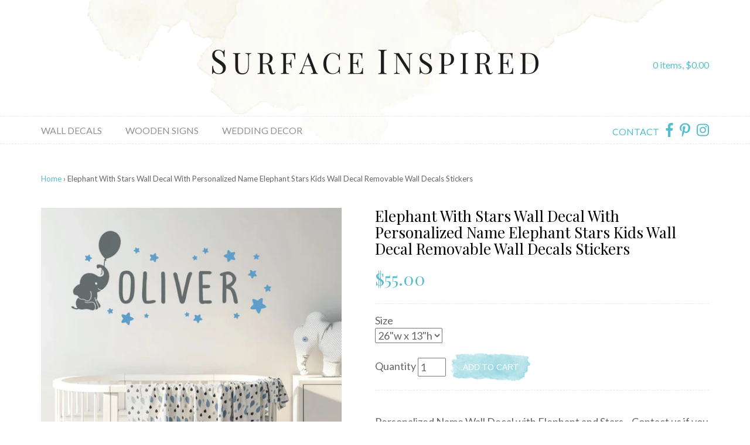

--- FILE ---
content_type: text/html; charset=utf-8
request_url: https://www.surfaceinspired.com/products/elephant-with-stars-wall-decal-with-personalized-name-elephant-stars-kids-wall-decal-removable-wall-decals-stickers
body_size: 13147
content:
<!DOCTYPE html>
<html>
<head>

  <!-- Basic page needs ================================================== -->
  <meta charset="utf-8">
  <meta http-equiv="X-UA-Compatible" content="IE=edge,chrome=1">

  

  <!-- Title and description ================================================== -->
  <title>
  Elephant With Stars Wall Decal With Personalized Name Elephant Stars K – Removable Wall Decals &amp; Custom Wooden Signs From Surface Inspired
  </title>

  
  <meta name="description" content="Personalized Name Wall Decal with Elephant and Stars. . Contact us if you want to see how your custom name will look like.PRODUCT DETAILS: +Approx. Size of Wall Decal Shown: 26&quot; height x 55&quot; +Colors Used: Gray and Sky Blue How To Choose Custom Name and Colors?- Please tell us your colour choices and your custom name in">
  

  <!-- Helpers ================================================== -->
  <!-- /snippets/social-meta-tags.liquid -->


  <meta property="og:type" content="product">
  <meta property="og:title" content="Elephant With Stars Wall Decal With Personalized Name Elephant Stars Kids Wall Decal Removable Wall Decals Stickers">
  
    <meta property="og:image" content="http://www.surfaceinspired.com/cdn/shop/products/aaaacolorchart_16a3f1a5-0b68-4d5b-b684-cf9f5928f73f_grande.jpg?v=1639960706">
    <meta property="og:image:secure_url" content="https://www.surfaceinspired.com/cdn/shop/products/aaaacolorchart_16a3f1a5-0b68-4d5b-b684-cf9f5928f73f_grande.jpg?v=1639960706">
  
    <meta property="og:image" content="http://www.surfaceinspired.com/cdn/shop/products/elephant-name-wall-decal_grande.jpg?v=1639960704">
    <meta property="og:image:secure_url" content="https://www.surfaceinspired.com/cdn/shop/products/elephant-name-wall-decal_grande.jpg?v=1639960704">
  
  <meta property="og:description" content="Personalized Name Wall Decal with Elephant and Stars. . Contact us if you want to see how your custom name will look like.PRODUCT DETAILS:
+Approx. Size of Wall Decal Shown: 26&quot; height x 55&quot; +Colors Used: Gray and Sky Blue
How To Choose Custom Name and Colors?- Please tell us your colour choices and your custom name inside the message box during checkout.">
  <meta property="og:price:amount" content="55.00">
  <meta property="og:price:currency" content="CAD">

<meta property="og:url" content="https://www.surfaceinspired.com/products/elephant-with-stars-wall-decal-with-personalized-name-elephant-stars-kids-wall-decal-removable-wall-decals-stickers">
<meta property="og:site_name" content="Removable Wall Decals &amp; Custom Wooden Signs From Surface Inspired">




  <meta name="twitter:card" content="summary">


  <meta name="twitter:title" content="Elephant With Stars Wall Decal With Personalized Name Elephant Stars Kids Wall Decal Removable Wall Decals Stickers">
  <meta name="twitter:description" content="Personalized Name Wall Decal with Elephant and Stars. . Contact us if you want to see how your custom name will look like.PRODUCT DETAILS:
+Approx. Size of Wall Decal Shown: 26&quot; height x 55&quot; +Colors U">
  <meta name="twitter:image" content="https://www.surfaceinspired.com/cdn/shop/products/elephant-name-wall-decal_grande.jpg?v=1639960704">
  <meta name="twitter:image:width" content="600">
  <meta name="twitter:image:height" content="600">


    <meta charset="UTF-8" />
    <meta name="viewport" content="width=device-width, user-scalable=no, initial-scale=1.0, minimum-scale=1.0, maximum-scale=1.0">
    <meta http-equiv="X-UA-Compatible" content="IE=edge,chrome=1" />

  <!-- CSS ================================================== -->
  <link href="//www.surfaceinspired.com/cdn/shop/t/5/assets/style.css?v=9673561816679386091641315520" rel="stylesheet" type="text/css" media="all" />

  <!-- Header hook for plugins ================================================== -->
  <script>window.performance && window.performance.mark && window.performance.mark('shopify.content_for_header.start');</script><meta name="facebook-domain-verification" content="fj694d5bv3cz6y1ohneq971yhw42vg">
<meta name="facebook-domain-verification" content="zyf2lqiea6b5zeuxjlgfqb9fwuf528">
<meta id="shopify-digital-wallet" name="shopify-digital-wallet" content="/1057742/digital_wallets/dialog">
<meta name="shopify-checkout-api-token" content="46428abca34b33c67a9ed94a52d7c3e1">
<meta id="in-context-paypal-metadata" data-shop-id="1057742" data-venmo-supported="false" data-environment="production" data-locale="en_US" data-paypal-v4="true" data-currency="CAD">
<link rel="alternate" type="application/json+oembed" href="https://www.surfaceinspired.com/products/elephant-with-stars-wall-decal-with-personalized-name-elephant-stars-kids-wall-decal-removable-wall-decals-stickers.oembed">
<script async="async" src="/checkouts/internal/preloads.js?locale=en-CA"></script>
<script id="shopify-features" type="application/json">{"accessToken":"46428abca34b33c67a9ed94a52d7c3e1","betas":["rich-media-storefront-analytics"],"domain":"www.surfaceinspired.com","predictiveSearch":true,"shopId":1057742,"locale":"en"}</script>
<script>var Shopify = Shopify || {};
Shopify.shop = "surfaceinspired.myshopify.com";
Shopify.locale = "en";
Shopify.currency = {"active":"CAD","rate":"1.0"};
Shopify.country = "CA";
Shopify.theme = {"name":"Surface Inspired 2018","id":8905949214,"schema_name":"Surface Inspired 2018","schema_version":"1.0","theme_store_id":null,"role":"main"};
Shopify.theme.handle = "null";
Shopify.theme.style = {"id":null,"handle":null};
Shopify.cdnHost = "www.surfaceinspired.com/cdn";
Shopify.routes = Shopify.routes || {};
Shopify.routes.root = "/";</script>
<script type="module">!function(o){(o.Shopify=o.Shopify||{}).modules=!0}(window);</script>
<script>!function(o){function n(){var o=[];function n(){o.push(Array.prototype.slice.apply(arguments))}return n.q=o,n}var t=o.Shopify=o.Shopify||{};t.loadFeatures=n(),t.autoloadFeatures=n()}(window);</script>
<script id="shop-js-analytics" type="application/json">{"pageType":"product"}</script>
<script defer="defer" async type="module" src="//www.surfaceinspired.com/cdn/shopifycloud/shop-js/modules/v2/client.init-shop-cart-sync_BT-GjEfc.en.esm.js"></script>
<script defer="defer" async type="module" src="//www.surfaceinspired.com/cdn/shopifycloud/shop-js/modules/v2/chunk.common_D58fp_Oc.esm.js"></script>
<script defer="defer" async type="module" src="//www.surfaceinspired.com/cdn/shopifycloud/shop-js/modules/v2/chunk.modal_xMitdFEc.esm.js"></script>
<script type="module">
  await import("//www.surfaceinspired.com/cdn/shopifycloud/shop-js/modules/v2/client.init-shop-cart-sync_BT-GjEfc.en.esm.js");
await import("//www.surfaceinspired.com/cdn/shopifycloud/shop-js/modules/v2/chunk.common_D58fp_Oc.esm.js");
await import("//www.surfaceinspired.com/cdn/shopifycloud/shop-js/modules/v2/chunk.modal_xMitdFEc.esm.js");

  window.Shopify.SignInWithShop?.initShopCartSync?.({"fedCMEnabled":true,"windoidEnabled":true});

</script>
<script id="__st">var __st={"a":1057742,"offset":-28800,"reqid":"842f26a7-cfeb-4d93-a0ec-a507502af989-1769233055","pageurl":"www.surfaceinspired.com\/products\/elephant-with-stars-wall-decal-with-personalized-name-elephant-stars-kids-wall-decal-removable-wall-decals-stickers","u":"bc3894ca26f1","p":"product","rtyp":"product","rid":6766155792489};</script>
<script>window.ShopifyPaypalV4VisibilityTracking = true;</script>
<script id="captcha-bootstrap">!function(){'use strict';const t='contact',e='account',n='new_comment',o=[[t,t],['blogs',n],['comments',n],[t,'customer']],c=[[e,'customer_login'],[e,'guest_login'],[e,'recover_customer_password'],[e,'create_customer']],r=t=>t.map((([t,e])=>`form[action*='/${t}']:not([data-nocaptcha='true']) input[name='form_type'][value='${e}']`)).join(','),a=t=>()=>t?[...document.querySelectorAll(t)].map((t=>t.form)):[];function s(){const t=[...o],e=r(t);return a(e)}const i='password',u='form_key',d=['recaptcha-v3-token','g-recaptcha-response','h-captcha-response',i],f=()=>{try{return window.sessionStorage}catch{return}},m='__shopify_v',_=t=>t.elements[u];function p(t,e,n=!1){try{const o=window.sessionStorage,c=JSON.parse(o.getItem(e)),{data:r}=function(t){const{data:e,action:n}=t;return t[m]||n?{data:e,action:n}:{data:t,action:n}}(c);for(const[e,n]of Object.entries(r))t.elements[e]&&(t.elements[e].value=n);n&&o.removeItem(e)}catch(o){console.error('form repopulation failed',{error:o})}}const l='form_type',E='cptcha';function T(t){t.dataset[E]=!0}const w=window,h=w.document,L='Shopify',v='ce_forms',y='captcha';let A=!1;((t,e)=>{const n=(g='f06e6c50-85a8-45c8-87d0-21a2b65856fe',I='https://cdn.shopify.com/shopifycloud/storefront-forms-hcaptcha/ce_storefront_forms_captcha_hcaptcha.v1.5.2.iife.js',D={infoText:'Protected by hCaptcha',privacyText:'Privacy',termsText:'Terms'},(t,e,n)=>{const o=w[L][v],c=o.bindForm;if(c)return c(t,g,e,D).then(n);var r;o.q.push([[t,g,e,D],n]),r=I,A||(h.body.append(Object.assign(h.createElement('script'),{id:'captcha-provider',async:!0,src:r})),A=!0)});var g,I,D;w[L]=w[L]||{},w[L][v]=w[L][v]||{},w[L][v].q=[],w[L][y]=w[L][y]||{},w[L][y].protect=function(t,e){n(t,void 0,e),T(t)},Object.freeze(w[L][y]),function(t,e,n,w,h,L){const[v,y,A,g]=function(t,e,n){const i=e?o:[],u=t?c:[],d=[...i,...u],f=r(d),m=r(i),_=r(d.filter((([t,e])=>n.includes(e))));return[a(f),a(m),a(_),s()]}(w,h,L),I=t=>{const e=t.target;return e instanceof HTMLFormElement?e:e&&e.form},D=t=>v().includes(t);t.addEventListener('submit',(t=>{const e=I(t);if(!e)return;const n=D(e)&&!e.dataset.hcaptchaBound&&!e.dataset.recaptchaBound,o=_(e),c=g().includes(e)&&(!o||!o.value);(n||c)&&t.preventDefault(),c&&!n&&(function(t){try{if(!f())return;!function(t){const e=f();if(!e)return;const n=_(t);if(!n)return;const o=n.value;o&&e.removeItem(o)}(t);const e=Array.from(Array(32),(()=>Math.random().toString(36)[2])).join('');!function(t,e){_(t)||t.append(Object.assign(document.createElement('input'),{type:'hidden',name:u})),t.elements[u].value=e}(t,e),function(t,e){const n=f();if(!n)return;const o=[...t.querySelectorAll(`input[type='${i}']`)].map((({name:t})=>t)),c=[...d,...o],r={};for(const[a,s]of new FormData(t).entries())c.includes(a)||(r[a]=s);n.setItem(e,JSON.stringify({[m]:1,action:t.action,data:r}))}(t,e)}catch(e){console.error('failed to persist form',e)}}(e),e.submit())}));const S=(t,e)=>{t&&!t.dataset[E]&&(n(t,e.some((e=>e===t))),T(t))};for(const o of['focusin','change'])t.addEventListener(o,(t=>{const e=I(t);D(e)&&S(e,y())}));const B=e.get('form_key'),M=e.get(l),P=B&&M;t.addEventListener('DOMContentLoaded',(()=>{const t=y();if(P)for(const e of t)e.elements[l].value===M&&p(e,B);[...new Set([...A(),...v().filter((t=>'true'===t.dataset.shopifyCaptcha))])].forEach((e=>S(e,t)))}))}(h,new URLSearchParams(w.location.search),n,t,e,['guest_login'])})(!0,!0)}();</script>
<script integrity="sha256-4kQ18oKyAcykRKYeNunJcIwy7WH5gtpwJnB7kiuLZ1E=" data-source-attribution="shopify.loadfeatures" defer="defer" src="//www.surfaceinspired.com/cdn/shopifycloud/storefront/assets/storefront/load_feature-a0a9edcb.js" crossorigin="anonymous"></script>
<script data-source-attribution="shopify.dynamic_checkout.dynamic.init">var Shopify=Shopify||{};Shopify.PaymentButton=Shopify.PaymentButton||{isStorefrontPortableWallets:!0,init:function(){window.Shopify.PaymentButton.init=function(){};var t=document.createElement("script");t.src="https://www.surfaceinspired.com/cdn/shopifycloud/portable-wallets/latest/portable-wallets.en.js",t.type="module",document.head.appendChild(t)}};
</script>
<script data-source-attribution="shopify.dynamic_checkout.buyer_consent">
  function portableWalletsHideBuyerConsent(e){var t=document.getElementById("shopify-buyer-consent"),n=document.getElementById("shopify-subscription-policy-button");t&&n&&(t.classList.add("hidden"),t.setAttribute("aria-hidden","true"),n.removeEventListener("click",e))}function portableWalletsShowBuyerConsent(e){var t=document.getElementById("shopify-buyer-consent"),n=document.getElementById("shopify-subscription-policy-button");t&&n&&(t.classList.remove("hidden"),t.removeAttribute("aria-hidden"),n.addEventListener("click",e))}window.Shopify?.PaymentButton&&(window.Shopify.PaymentButton.hideBuyerConsent=portableWalletsHideBuyerConsent,window.Shopify.PaymentButton.showBuyerConsent=portableWalletsShowBuyerConsent);
</script>
<script data-source-attribution="shopify.dynamic_checkout.cart.bootstrap">document.addEventListener("DOMContentLoaded",(function(){function t(){return document.querySelector("shopify-accelerated-checkout-cart, shopify-accelerated-checkout")}if(t())Shopify.PaymentButton.init();else{new MutationObserver((function(e,n){t()&&(Shopify.PaymentButton.init(),n.disconnect())})).observe(document.body,{childList:!0,subtree:!0})}}));
</script>
<link id="shopify-accelerated-checkout-styles" rel="stylesheet" media="screen" href="https://www.surfaceinspired.com/cdn/shopifycloud/portable-wallets/latest/accelerated-checkout-backwards-compat.css" crossorigin="anonymous">
<style id="shopify-accelerated-checkout-cart">
        #shopify-buyer-consent {
  margin-top: 1em;
  display: inline-block;
  width: 100%;
}

#shopify-buyer-consent.hidden {
  display: none;
}

#shopify-subscription-policy-button {
  background: none;
  border: none;
  padding: 0;
  text-decoration: underline;
  font-size: inherit;
  cursor: pointer;
}

#shopify-subscription-policy-button::before {
  box-shadow: none;
}

      </style>

<script>window.performance && window.performance.mark && window.performance.mark('shopify.content_for_header.end');</script>

	<script>
	  FontAwesomeConfig = { searchPseudoElements: true };
	</script>
	<script defer src="https://use.fontawesome.com/releases/v5.0.2/js/all.js"></script>

    <script src="//ajax.googleapis.com/ajax/libs/jquery/1.12.4/jquery.min.js" type="text/javascript"></script>
	<script src="https://cdnjs.cloudflare.com/ajax/libs/magnific-popup.js/1.1.0/jquery.magnific-popup.min.js" integrity="sha512-IsNh5E3eYy3tr/JiX2Yx4vsCujtkhwl7SLqgnwLNgf04Hrt9BT9SXlLlZlWx+OK4ndzAoALhsMNcCmkggjZB1w==" crossorigin="anonymous" referrerpolicy="no-referrer"></script>
  	<link rel="stylesheet" href="https://cdnjs.cloudflare.com/ajax/libs/magnific-popup.js/1.1.0/magnific-popup.min.css" integrity="sha512-+EoPw+Fiwh6eSeRK7zwIKG2MA8i3rV/DGa3tdttQGgWyatG/SkncT53KHQaS5Jh9MNOT3dmFL0FjTY08And/Cw==" crossorigin="anonymous" referrerpolicy="no-referrer" />
  	<link href="//www.surfaceinspired.com/cdn/shop/t/5/assets/jquery.bxslider.css?v=166605092279002432681513977460" rel="stylesheet" type="text/css" media="all" />
	<script src="//www.surfaceinspired.com/cdn/shop/t/5/assets/jquery.bxslider.js?v=120978460450183920691513977393" type="text/javascript"></script>
    <script src="//www.surfaceinspired.com/cdn/shop/t/5/assets/scripts.js?v=17903301507237384971513985814" type="text/javascript"></script>

  

<script>
var pplr_cart = {"note":null,"attributes":{},"original_total_price":0,"total_price":0,"total_discount":0,"total_weight":0.0,"item_count":0,"items":[],"requires_shipping":false,"currency":"CAD","items_subtotal_price":0,"cart_level_discount_applications":[],"checkout_charge_amount":0};
var pplr_shop_currency = "CAD";
var pplr_enabled_currencies_size = 1;
var pplr_money_formate = "${{amount}}";
var pplr_manual_theme_selector=["CartCount span","tr:has([name*=updates])","tr img:first",".line-item__title, .meta span",".pplr_item_price",".pplr_item_line_price",".pplr_item_remove",".pplr_item_update",".pplr_subtotal_price","form[action*=cart] [name=checkout]","Click To View Image"];

</script>

<script async src="//cdn-zeptoapps.com/product-personalizer/pplr_common.js?v=123" ></script><link rel="canonical" href="https://www.surfaceinspired.com/products/elephant-with-stars-wall-decal-with-personalized-name-elephant-stars-kids-wall-decal-removable-wall-decals-stickers">
<link href="https://monorail-edge.shopifysvc.com" rel="dns-prefetch">
<script>(function(){if ("sendBeacon" in navigator && "performance" in window) {try {var session_token_from_headers = performance.getEntriesByType('navigation')[0].serverTiming.find(x => x.name == '_s').description;} catch {var session_token_from_headers = undefined;}var session_cookie_matches = document.cookie.match(/_shopify_s=([^;]*)/);var session_token_from_cookie = session_cookie_matches && session_cookie_matches.length === 2 ? session_cookie_matches[1] : "";var session_token = session_token_from_headers || session_token_from_cookie || "";function handle_abandonment_event(e) {var entries = performance.getEntries().filter(function(entry) {return /monorail-edge.shopifysvc.com/.test(entry.name);});if (!window.abandonment_tracked && entries.length === 0) {window.abandonment_tracked = true;var currentMs = Date.now();var navigation_start = performance.timing.navigationStart;var payload = {shop_id: 1057742,url: window.location.href,navigation_start,duration: currentMs - navigation_start,session_token,page_type: "product"};window.navigator.sendBeacon("https://monorail-edge.shopifysvc.com/v1/produce", JSON.stringify({schema_id: "online_store_buyer_site_abandonment/1.1",payload: payload,metadata: {event_created_at_ms: currentMs,event_sent_at_ms: currentMs}}));}}window.addEventListener('pagehide', handle_abandonment_event);}}());</script>
<script id="web-pixels-manager-setup">(function e(e,d,r,n,o){if(void 0===o&&(o={}),!Boolean(null===(a=null===(i=window.Shopify)||void 0===i?void 0:i.analytics)||void 0===a?void 0:a.replayQueue)){var i,a;window.Shopify=window.Shopify||{};var t=window.Shopify;t.analytics=t.analytics||{};var s=t.analytics;s.replayQueue=[],s.publish=function(e,d,r){return s.replayQueue.push([e,d,r]),!0};try{self.performance.mark("wpm:start")}catch(e){}var l=function(){var e={modern:/Edge?\/(1{2}[4-9]|1[2-9]\d|[2-9]\d{2}|\d{4,})\.\d+(\.\d+|)|Firefox\/(1{2}[4-9]|1[2-9]\d|[2-9]\d{2}|\d{4,})\.\d+(\.\d+|)|Chrom(ium|e)\/(9{2}|\d{3,})\.\d+(\.\d+|)|(Maci|X1{2}).+ Version\/(15\.\d+|(1[6-9]|[2-9]\d|\d{3,})\.\d+)([,.]\d+|)( \(\w+\)|)( Mobile\/\w+|) Safari\/|Chrome.+OPR\/(9{2}|\d{3,})\.\d+\.\d+|(CPU[ +]OS|iPhone[ +]OS|CPU[ +]iPhone|CPU IPhone OS|CPU iPad OS)[ +]+(15[._]\d+|(1[6-9]|[2-9]\d|\d{3,})[._]\d+)([._]\d+|)|Android:?[ /-](13[3-9]|1[4-9]\d|[2-9]\d{2}|\d{4,})(\.\d+|)(\.\d+|)|Android.+Firefox\/(13[5-9]|1[4-9]\d|[2-9]\d{2}|\d{4,})\.\d+(\.\d+|)|Android.+Chrom(ium|e)\/(13[3-9]|1[4-9]\d|[2-9]\d{2}|\d{4,})\.\d+(\.\d+|)|SamsungBrowser\/([2-9]\d|\d{3,})\.\d+/,legacy:/Edge?\/(1[6-9]|[2-9]\d|\d{3,})\.\d+(\.\d+|)|Firefox\/(5[4-9]|[6-9]\d|\d{3,})\.\d+(\.\d+|)|Chrom(ium|e)\/(5[1-9]|[6-9]\d|\d{3,})\.\d+(\.\d+|)([\d.]+$|.*Safari\/(?![\d.]+ Edge\/[\d.]+$))|(Maci|X1{2}).+ Version\/(10\.\d+|(1[1-9]|[2-9]\d|\d{3,})\.\d+)([,.]\d+|)( \(\w+\)|)( Mobile\/\w+|) Safari\/|Chrome.+OPR\/(3[89]|[4-9]\d|\d{3,})\.\d+\.\d+|(CPU[ +]OS|iPhone[ +]OS|CPU[ +]iPhone|CPU IPhone OS|CPU iPad OS)[ +]+(10[._]\d+|(1[1-9]|[2-9]\d|\d{3,})[._]\d+)([._]\d+|)|Android:?[ /-](13[3-9]|1[4-9]\d|[2-9]\d{2}|\d{4,})(\.\d+|)(\.\d+|)|Mobile Safari.+OPR\/([89]\d|\d{3,})\.\d+\.\d+|Android.+Firefox\/(13[5-9]|1[4-9]\d|[2-9]\d{2}|\d{4,})\.\d+(\.\d+|)|Android.+Chrom(ium|e)\/(13[3-9]|1[4-9]\d|[2-9]\d{2}|\d{4,})\.\d+(\.\d+|)|Android.+(UC? ?Browser|UCWEB|U3)[ /]?(15\.([5-9]|\d{2,})|(1[6-9]|[2-9]\d|\d{3,})\.\d+)\.\d+|SamsungBrowser\/(5\.\d+|([6-9]|\d{2,})\.\d+)|Android.+MQ{2}Browser\/(14(\.(9|\d{2,})|)|(1[5-9]|[2-9]\d|\d{3,})(\.\d+|))(\.\d+|)|K[Aa][Ii]OS\/(3\.\d+|([4-9]|\d{2,})\.\d+)(\.\d+|)/},d=e.modern,r=e.legacy,n=navigator.userAgent;return n.match(d)?"modern":n.match(r)?"legacy":"unknown"}(),u="modern"===l?"modern":"legacy",c=(null!=n?n:{modern:"",legacy:""})[u],f=function(e){return[e.baseUrl,"/wpm","/b",e.hashVersion,"modern"===e.buildTarget?"m":"l",".js"].join("")}({baseUrl:d,hashVersion:r,buildTarget:u}),m=function(e){var d=e.version,r=e.bundleTarget,n=e.surface,o=e.pageUrl,i=e.monorailEndpoint;return{emit:function(e){var a=e.status,t=e.errorMsg,s=(new Date).getTime(),l=JSON.stringify({metadata:{event_sent_at_ms:s},events:[{schema_id:"web_pixels_manager_load/3.1",payload:{version:d,bundle_target:r,page_url:o,status:a,surface:n,error_msg:t},metadata:{event_created_at_ms:s}}]});if(!i)return console&&console.warn&&console.warn("[Web Pixels Manager] No Monorail endpoint provided, skipping logging."),!1;try{return self.navigator.sendBeacon.bind(self.navigator)(i,l)}catch(e){}var u=new XMLHttpRequest;try{return u.open("POST",i,!0),u.setRequestHeader("Content-Type","text/plain"),u.send(l),!0}catch(e){return console&&console.warn&&console.warn("[Web Pixels Manager] Got an unhandled error while logging to Monorail."),!1}}}}({version:r,bundleTarget:l,surface:e.surface,pageUrl:self.location.href,monorailEndpoint:e.monorailEndpoint});try{o.browserTarget=l,function(e){var d=e.src,r=e.async,n=void 0===r||r,o=e.onload,i=e.onerror,a=e.sri,t=e.scriptDataAttributes,s=void 0===t?{}:t,l=document.createElement("script"),u=document.querySelector("head"),c=document.querySelector("body");if(l.async=n,l.src=d,a&&(l.integrity=a,l.crossOrigin="anonymous"),s)for(var f in s)if(Object.prototype.hasOwnProperty.call(s,f))try{l.dataset[f]=s[f]}catch(e){}if(o&&l.addEventListener("load",o),i&&l.addEventListener("error",i),u)u.appendChild(l);else{if(!c)throw new Error("Did not find a head or body element to append the script");c.appendChild(l)}}({src:f,async:!0,onload:function(){if(!function(){var e,d;return Boolean(null===(d=null===(e=window.Shopify)||void 0===e?void 0:e.analytics)||void 0===d?void 0:d.initialized)}()){var d=window.webPixelsManager.init(e)||void 0;if(d){var r=window.Shopify.analytics;r.replayQueue.forEach((function(e){var r=e[0],n=e[1],o=e[2];d.publishCustomEvent(r,n,o)})),r.replayQueue=[],r.publish=d.publishCustomEvent,r.visitor=d.visitor,r.initialized=!0}}},onerror:function(){return m.emit({status:"failed",errorMsg:"".concat(f," has failed to load")})},sri:function(e){var d=/^sha384-[A-Za-z0-9+/=]+$/;return"string"==typeof e&&d.test(e)}(c)?c:"",scriptDataAttributes:o}),m.emit({status:"loading"})}catch(e){m.emit({status:"failed",errorMsg:(null==e?void 0:e.message)||"Unknown error"})}}})({shopId: 1057742,storefrontBaseUrl: "https://www.surfaceinspired.com",extensionsBaseUrl: "https://extensions.shopifycdn.com/cdn/shopifycloud/web-pixels-manager",monorailEndpoint: "https://monorail-edge.shopifysvc.com/unstable/produce_batch",surface: "storefront-renderer",enabledBetaFlags: ["2dca8a86"],webPixelsConfigList: [{"id":"156008553","configuration":"{\"pixel_id\":\"1072892070162958\",\"pixel_type\":\"facebook_pixel\",\"metaapp_system_user_token\":\"-\"}","eventPayloadVersion":"v1","runtimeContext":"OPEN","scriptVersion":"ca16bc87fe92b6042fbaa3acc2fbdaa6","type":"APP","apiClientId":2329312,"privacyPurposes":["ANALYTICS","MARKETING","SALE_OF_DATA"],"dataSharingAdjustments":{"protectedCustomerApprovalScopes":["read_customer_address","read_customer_email","read_customer_name","read_customer_personal_data","read_customer_phone"]}},{"id":"72646761","eventPayloadVersion":"v1","runtimeContext":"LAX","scriptVersion":"1","type":"CUSTOM","privacyPurposes":["ANALYTICS"],"name":"Google Analytics tag (migrated)"},{"id":"shopify-app-pixel","configuration":"{}","eventPayloadVersion":"v1","runtimeContext":"STRICT","scriptVersion":"0450","apiClientId":"shopify-pixel","type":"APP","privacyPurposes":["ANALYTICS","MARKETING"]},{"id":"shopify-custom-pixel","eventPayloadVersion":"v1","runtimeContext":"LAX","scriptVersion":"0450","apiClientId":"shopify-pixel","type":"CUSTOM","privacyPurposes":["ANALYTICS","MARKETING"]}],isMerchantRequest: false,initData: {"shop":{"name":"Removable Wall Decals \u0026 Custom Wooden Signs From Surface Inspired","paymentSettings":{"currencyCode":"CAD"},"myshopifyDomain":"surfaceinspired.myshopify.com","countryCode":"CA","storefrontUrl":"https:\/\/www.surfaceinspired.com"},"customer":null,"cart":null,"checkout":null,"productVariants":[{"price":{"amount":55.0,"currencyCode":"CAD"},"product":{"title":"Elephant With Stars Wall Decal With Personalized Name Elephant Stars Kids Wall Decal Removable Wall Decals Stickers","vendor":"Surface Inspired Wall Decals","id":"6766155792489","untranslatedTitle":"Elephant With Stars Wall Decal With Personalized Name Elephant Stars Kids Wall Decal Removable Wall Decals Stickers","url":"\/products\/elephant-with-stars-wall-decal-with-personalized-name-elephant-stars-kids-wall-decal-removable-wall-decals-stickers","type":"wall decals"},"id":"39777882505321","image":{"src":"\/\/www.surfaceinspired.com\/cdn\/shop\/products\/elephant-name-wall-decal.jpg?v=1639960704"},"sku":null,"title":"26\"w x 13\"h","untranslatedTitle":"26\"w x 13\"h"},{"price":{"amount":65.0,"currencyCode":"CAD"},"product":{"title":"Elephant With Stars Wall Decal With Personalized Name Elephant Stars Kids Wall Decal Removable Wall Decals Stickers","vendor":"Surface Inspired Wall Decals","id":"6766155792489","untranslatedTitle":"Elephant With Stars Wall Decal With Personalized Name Elephant Stars Kids Wall Decal Removable Wall Decals Stickers","url":"\/products\/elephant-with-stars-wall-decal-with-personalized-name-elephant-stars-kids-wall-decal-removable-wall-decals-stickers","type":"wall decals"},"id":"39777882538089","image":{"src":"\/\/www.surfaceinspired.com\/cdn\/shop\/products\/elephant-name-wall-decal.jpg?v=1639960704"},"sku":null,"title":"31\"w x 15\"h","untranslatedTitle":"31\"w x 15\"h"},{"price":{"amount":74.0,"currencyCode":"CAD"},"product":{"title":"Elephant With Stars Wall Decal With Personalized Name Elephant Stars Kids Wall Decal Removable Wall Decals Stickers","vendor":"Surface Inspired Wall Decals","id":"6766155792489","untranslatedTitle":"Elephant With Stars Wall Decal With Personalized Name Elephant Stars Kids Wall Decal Removable Wall Decals Stickers","url":"\/products\/elephant-with-stars-wall-decal-with-personalized-name-elephant-stars-kids-wall-decal-removable-wall-decals-stickers","type":"wall decals"},"id":"39777882570857","image":{"src":"\/\/www.surfaceinspired.com\/cdn\/shop\/products\/elephant-name-wall-decal.jpg?v=1639960704"},"sku":null,"title":"37\"w x 18\"h","untranslatedTitle":"37\"w x 18\"h"},{"price":{"amount":88.0,"currencyCode":"CAD"},"product":{"title":"Elephant With Stars Wall Decal With Personalized Name Elephant Stars Kids Wall Decal Removable Wall Decals Stickers","vendor":"Surface Inspired Wall Decals","id":"6766155792489","untranslatedTitle":"Elephant With Stars Wall Decal With Personalized Name Elephant Stars Kids Wall Decal Removable Wall Decals Stickers","url":"\/products\/elephant-with-stars-wall-decal-with-personalized-name-elephant-stars-kids-wall-decal-removable-wall-decals-stickers","type":"wall decals"},"id":"39777882603625","image":{"src":"\/\/www.surfaceinspired.com\/cdn\/shop\/products\/elephant-name-wall-decal.jpg?v=1639960704"},"sku":null,"title":"44\"w x 21\"h","untranslatedTitle":"44\"w x 21\"h"},{"price":{"amount":99.0,"currencyCode":"CAD"},"product":{"title":"Elephant With Stars Wall Decal With Personalized Name Elephant Stars Kids Wall Decal Removable Wall Decals Stickers","vendor":"Surface Inspired Wall Decals","id":"6766155792489","untranslatedTitle":"Elephant With Stars Wall Decal With Personalized Name Elephant Stars Kids Wall Decal Removable Wall Decals Stickers","url":"\/products\/elephant-with-stars-wall-decal-with-personalized-name-elephant-stars-kids-wall-decal-removable-wall-decals-stickers","type":"wall decals"},"id":"39777882636393","image":{"src":"\/\/www.surfaceinspired.com\/cdn\/shop\/products\/elephant-name-wall-decal.jpg?v=1639960704"},"sku":null,"title":"55\"w x 26\"h","untranslatedTitle":"55\"w x 26\"h"}],"purchasingCompany":null},},"https://www.surfaceinspired.com/cdn","fcfee988w5aeb613cpc8e4bc33m6693e112",{"modern":"","legacy":""},{"shopId":"1057742","storefrontBaseUrl":"https:\/\/www.surfaceinspired.com","extensionBaseUrl":"https:\/\/extensions.shopifycdn.com\/cdn\/shopifycloud\/web-pixels-manager","surface":"storefront-renderer","enabledBetaFlags":"[\"2dca8a86\"]","isMerchantRequest":"false","hashVersion":"fcfee988w5aeb613cpc8e4bc33m6693e112","publish":"custom","events":"[[\"page_viewed\",{}],[\"product_viewed\",{\"productVariant\":{\"price\":{\"amount\":55.0,\"currencyCode\":\"CAD\"},\"product\":{\"title\":\"Elephant With Stars Wall Decal With Personalized Name Elephant Stars Kids Wall Decal Removable Wall Decals Stickers\",\"vendor\":\"Surface Inspired Wall Decals\",\"id\":\"6766155792489\",\"untranslatedTitle\":\"Elephant With Stars Wall Decal With Personalized Name Elephant Stars Kids Wall Decal Removable Wall Decals Stickers\",\"url\":\"\/products\/elephant-with-stars-wall-decal-with-personalized-name-elephant-stars-kids-wall-decal-removable-wall-decals-stickers\",\"type\":\"wall decals\"},\"id\":\"39777882505321\",\"image\":{\"src\":\"\/\/www.surfaceinspired.com\/cdn\/shop\/products\/elephant-name-wall-decal.jpg?v=1639960704\"},\"sku\":null,\"title\":\"26\\\"w x 13\\\"h\",\"untranslatedTitle\":\"26\\\"w x 13\\\"h\"}}]]"});</script><script>
  window.ShopifyAnalytics = window.ShopifyAnalytics || {};
  window.ShopifyAnalytics.meta = window.ShopifyAnalytics.meta || {};
  window.ShopifyAnalytics.meta.currency = 'CAD';
  var meta = {"product":{"id":6766155792489,"gid":"gid:\/\/shopify\/Product\/6766155792489","vendor":"Surface Inspired Wall Decals","type":"wall decals","handle":"elephant-with-stars-wall-decal-with-personalized-name-elephant-stars-kids-wall-decal-removable-wall-decals-stickers","variants":[{"id":39777882505321,"price":5500,"name":"Elephant With Stars Wall Decal With Personalized Name Elephant Stars Kids Wall Decal Removable Wall Decals Stickers - 26\"w x 13\"h","public_title":"26\"w x 13\"h","sku":null},{"id":39777882538089,"price":6500,"name":"Elephant With Stars Wall Decal With Personalized Name Elephant Stars Kids Wall Decal Removable Wall Decals Stickers - 31\"w x 15\"h","public_title":"31\"w x 15\"h","sku":null},{"id":39777882570857,"price":7400,"name":"Elephant With Stars Wall Decal With Personalized Name Elephant Stars Kids Wall Decal Removable Wall Decals Stickers - 37\"w x 18\"h","public_title":"37\"w x 18\"h","sku":null},{"id":39777882603625,"price":8800,"name":"Elephant With Stars Wall Decal With Personalized Name Elephant Stars Kids Wall Decal Removable Wall Decals Stickers - 44\"w x 21\"h","public_title":"44\"w x 21\"h","sku":null},{"id":39777882636393,"price":9900,"name":"Elephant With Stars Wall Decal With Personalized Name Elephant Stars Kids Wall Decal Removable Wall Decals Stickers - 55\"w x 26\"h","public_title":"55\"w x 26\"h","sku":null}],"remote":false},"page":{"pageType":"product","resourceType":"product","resourceId":6766155792489,"requestId":"842f26a7-cfeb-4d93-a0ec-a507502af989-1769233055"}};
  for (var attr in meta) {
    window.ShopifyAnalytics.meta[attr] = meta[attr];
  }
</script>
<script class="analytics">
  (function () {
    var customDocumentWrite = function(content) {
      var jquery = null;

      if (window.jQuery) {
        jquery = window.jQuery;
      } else if (window.Checkout && window.Checkout.$) {
        jquery = window.Checkout.$;
      }

      if (jquery) {
        jquery('body').append(content);
      }
    };

    var hasLoggedConversion = function(token) {
      if (token) {
        return document.cookie.indexOf('loggedConversion=' + token) !== -1;
      }
      return false;
    }

    var setCookieIfConversion = function(token) {
      if (token) {
        var twoMonthsFromNow = new Date(Date.now());
        twoMonthsFromNow.setMonth(twoMonthsFromNow.getMonth() + 2);

        document.cookie = 'loggedConversion=' + token + '; expires=' + twoMonthsFromNow;
      }
    }

    var trekkie = window.ShopifyAnalytics.lib = window.trekkie = window.trekkie || [];
    if (trekkie.integrations) {
      return;
    }
    trekkie.methods = [
      'identify',
      'page',
      'ready',
      'track',
      'trackForm',
      'trackLink'
    ];
    trekkie.factory = function(method) {
      return function() {
        var args = Array.prototype.slice.call(arguments);
        args.unshift(method);
        trekkie.push(args);
        return trekkie;
      };
    };
    for (var i = 0; i < trekkie.methods.length; i++) {
      var key = trekkie.methods[i];
      trekkie[key] = trekkie.factory(key);
    }
    trekkie.load = function(config) {
      trekkie.config = config || {};
      trekkie.config.initialDocumentCookie = document.cookie;
      var first = document.getElementsByTagName('script')[0];
      var script = document.createElement('script');
      script.type = 'text/javascript';
      script.onerror = function(e) {
        var scriptFallback = document.createElement('script');
        scriptFallback.type = 'text/javascript';
        scriptFallback.onerror = function(error) {
                var Monorail = {
      produce: function produce(monorailDomain, schemaId, payload) {
        var currentMs = new Date().getTime();
        var event = {
          schema_id: schemaId,
          payload: payload,
          metadata: {
            event_created_at_ms: currentMs,
            event_sent_at_ms: currentMs
          }
        };
        return Monorail.sendRequest("https://" + monorailDomain + "/v1/produce", JSON.stringify(event));
      },
      sendRequest: function sendRequest(endpointUrl, payload) {
        // Try the sendBeacon API
        if (window && window.navigator && typeof window.navigator.sendBeacon === 'function' && typeof window.Blob === 'function' && !Monorail.isIos12()) {
          var blobData = new window.Blob([payload], {
            type: 'text/plain'
          });

          if (window.navigator.sendBeacon(endpointUrl, blobData)) {
            return true;
          } // sendBeacon was not successful

        } // XHR beacon

        var xhr = new XMLHttpRequest();

        try {
          xhr.open('POST', endpointUrl);
          xhr.setRequestHeader('Content-Type', 'text/plain');
          xhr.send(payload);
        } catch (e) {
          console.log(e);
        }

        return false;
      },
      isIos12: function isIos12() {
        return window.navigator.userAgent.lastIndexOf('iPhone; CPU iPhone OS 12_') !== -1 || window.navigator.userAgent.lastIndexOf('iPad; CPU OS 12_') !== -1;
      }
    };
    Monorail.produce('monorail-edge.shopifysvc.com',
      'trekkie_storefront_load_errors/1.1',
      {shop_id: 1057742,
      theme_id: 8905949214,
      app_name: "storefront",
      context_url: window.location.href,
      source_url: "//www.surfaceinspired.com/cdn/s/trekkie.storefront.8d95595f799fbf7e1d32231b9a28fd43b70c67d3.min.js"});

        };
        scriptFallback.async = true;
        scriptFallback.src = '//www.surfaceinspired.com/cdn/s/trekkie.storefront.8d95595f799fbf7e1d32231b9a28fd43b70c67d3.min.js';
        first.parentNode.insertBefore(scriptFallback, first);
      };
      script.async = true;
      script.src = '//www.surfaceinspired.com/cdn/s/trekkie.storefront.8d95595f799fbf7e1d32231b9a28fd43b70c67d3.min.js';
      first.parentNode.insertBefore(script, first);
    };
    trekkie.load(
      {"Trekkie":{"appName":"storefront","development":false,"defaultAttributes":{"shopId":1057742,"isMerchantRequest":null,"themeId":8905949214,"themeCityHash":"17138350546328111394","contentLanguage":"en","currency":"CAD","eventMetadataId":"3b61d32b-86f5-43e9-9660-9082d50013a4"},"isServerSideCookieWritingEnabled":true,"monorailRegion":"shop_domain","enabledBetaFlags":["65f19447"]},"Session Attribution":{},"S2S":{"facebookCapiEnabled":true,"source":"trekkie-storefront-renderer","apiClientId":580111}}
    );

    var loaded = false;
    trekkie.ready(function() {
      if (loaded) return;
      loaded = true;

      window.ShopifyAnalytics.lib = window.trekkie;

      var originalDocumentWrite = document.write;
      document.write = customDocumentWrite;
      try { window.ShopifyAnalytics.merchantGoogleAnalytics.call(this); } catch(error) {};
      document.write = originalDocumentWrite;

      window.ShopifyAnalytics.lib.page(null,{"pageType":"product","resourceType":"product","resourceId":6766155792489,"requestId":"842f26a7-cfeb-4d93-a0ec-a507502af989-1769233055","shopifyEmitted":true});

      var match = window.location.pathname.match(/checkouts\/(.+)\/(thank_you|post_purchase)/)
      var token = match? match[1]: undefined;
      if (!hasLoggedConversion(token)) {
        setCookieIfConversion(token);
        window.ShopifyAnalytics.lib.track("Viewed Product",{"currency":"CAD","variantId":39777882505321,"productId":6766155792489,"productGid":"gid:\/\/shopify\/Product\/6766155792489","name":"Elephant With Stars Wall Decal With Personalized Name Elephant Stars Kids Wall Decal Removable Wall Decals Stickers - 26\"w x 13\"h","price":"55.00","sku":null,"brand":"Surface Inspired Wall Decals","variant":"26\"w x 13\"h","category":"wall decals","nonInteraction":true,"remote":false},undefined,undefined,{"shopifyEmitted":true});
      window.ShopifyAnalytics.lib.track("monorail:\/\/trekkie_storefront_viewed_product\/1.1",{"currency":"CAD","variantId":39777882505321,"productId":6766155792489,"productGid":"gid:\/\/shopify\/Product\/6766155792489","name":"Elephant With Stars Wall Decal With Personalized Name Elephant Stars Kids Wall Decal Removable Wall Decals Stickers - 26\"w x 13\"h","price":"55.00","sku":null,"brand":"Surface Inspired Wall Decals","variant":"26\"w x 13\"h","category":"wall decals","nonInteraction":true,"remote":false,"referer":"https:\/\/www.surfaceinspired.com\/products\/elephant-with-stars-wall-decal-with-personalized-name-elephant-stars-kids-wall-decal-removable-wall-decals-stickers"});
      }
    });


        var eventsListenerScript = document.createElement('script');
        eventsListenerScript.async = true;
        eventsListenerScript.src = "//www.surfaceinspired.com/cdn/shopifycloud/storefront/assets/shop_events_listener-3da45d37.js";
        document.getElementsByTagName('head')[0].appendChild(eventsListenerScript);

})();</script>
  <script>
  if (!window.ga || (window.ga && typeof window.ga !== 'function')) {
    window.ga = function ga() {
      (window.ga.q = window.ga.q || []).push(arguments);
      if (window.Shopify && window.Shopify.analytics && typeof window.Shopify.analytics.publish === 'function') {
        window.Shopify.analytics.publish("ga_stub_called", {}, {sendTo: "google_osp_migration"});
      }
      console.error("Shopify's Google Analytics stub called with:", Array.from(arguments), "\nSee https://help.shopify.com/manual/promoting-marketing/pixels/pixel-migration#google for more information.");
    };
    if (window.Shopify && window.Shopify.analytics && typeof window.Shopify.analytics.publish === 'function') {
      window.Shopify.analytics.publish("ga_stub_initialized", {}, {sendTo: "google_osp_migration"});
    }
  }
</script>
<script
  defer
  src="https://www.surfaceinspired.com/cdn/shopifycloud/perf-kit/shopify-perf-kit-3.0.4.min.js"
  data-application="storefront-renderer"
  data-shop-id="1057742"
  data-render-region="gcp-us-east1"
  data-page-type="product"
  data-theme-instance-id="8905949214"
  data-theme-name="Surface Inspired 2018"
  data-theme-version="1.0"
  data-monorail-region="shop_domain"
  data-resource-timing-sampling-rate="10"
  data-shs="true"
  data-shs-beacon="true"
  data-shs-export-with-fetch="true"
  data-shs-logs-sample-rate="1"
  data-shs-beacon-endpoint="https://www.surfaceinspired.com/api/collect"
></script>
</head>

<body id="elephant-with-stars-wall-decal-with-personalized-name-elephant-stars-k" class="template-product" >

<div id="wrapper">

	<header id="header" class="container cf">
		<a href="/" id="logo"><img src="//www.surfaceinspired.com/cdn/shop/t/5/assets/logo.png?v=61588905353837854821513975647" alt="Surface Inspired" /></a>
		<div id="quick-cart">
			<a href="/cart"><span class='pplr_cart_count'>0</span> items, $0.00</a>
		</div>
	</header>

	<nav id="main-menu">
		<div class="container cf">
			<a href="#" id="mobile-menu"><i class="fas fa-bars"></i> MENU</a>
			<div id="social">
              	<a href="/pages/contact" class="contact">Contact</a>
				<a href="http://www.facebook.com/surfaceinspired"><i class="fab fa-facebook-f"></i></a>
				<a href="http://pinterest.com/surfaceinspired"><i class="fab fa-pinterest-p"></i></a>
				<a href="http://www.instagram.com/surfaceinspired"><i class="fab fa-instagram"></i></a>
			</div>
			<ul>
			
			    
			    
			    <li class="has-dropdown">
			      <a href="/collections/wall-decals" title="">Wall Decals</a>
			      <ul class="sub-menu">
			        
			        
			        
			        <li>
			          <a href="/collections/nursery-wall-decals" title="">Nursery & Kids Wall Decals</a>
			        </li>
			        
			        
			        
			        
			        <li>
			          <a href="/collections/tree-wall-decals" title="">Tree Wall Decals</a>
			        </li>
			        
			        
			        
			        
			        <li>
			          <a href="/collections/name-wall-decals" title="">Name Wall Decals</a>
			        </li>
			        
			        
			        
			        
			        <li>
			          <a href="/collections/shapes-and-pattern-wall-decals" title="">Shapes and Patters</a>
			        </li>
			        
			        
			        
			        
			        <li>
			          <a href="/collections/quotes-and-phrase-wall-decals" title="">Quotes and Phrases</a>
			        </li>
			        
			                
			      </ul>
			    </li>
			    
			
			    
			    
			    <li>
			      <a href="/collections/wooden-letters" title="">Wooden Signs</a>
			    </li>
			    
			
			    
			    
			    <li>
			      <a href="/collections/wedding-decor" title="">Wedding Decor</a>
			    </li>
			    
			
			</ul>
		</div>
	</nav>

	<div id="main">

      <!-- /templates/product.liquid -->


<section id="content" class="container cf">

<div itemscope itemtype="http://schema.org/Product">

  <meta itemprop="url" content="https://www.surfaceinspired.com/products/elephant-with-stars-wall-decal-with-personalized-name-elephant-stars-kids-wall-decal-removable-wall-decals-stickers">
  <meta itemprop="image" content="//www.surfaceinspired.com/cdn/shop/products/elephant-name-wall-decal_grande.jpg?v=1639960704">

  
  

  <div id="page-header">
  <!-- /snippets/breadcrumb.liquid -->


<nav class="breadcrumb" role="navigation" aria-label="breadcrumbs">
  <a href="/" title="Back to the home page">Home</a>

  

    
    <span aria-hidden="true">&rsaquo;</span>
    <span>Elephant With Stars Wall Decal With Personalized Name Elephant Stars Kids Wall Decal Removable Wall Decals Stickers</span>

  
</nav>


  </div>

  <div id="product-images">
      <div id="featured-image">
        
        <img src="//www.surfaceinspired.com/cdn/shop/products/elephant-name-wall-decal_large.jpg?v=1639960704" alt="Elephant With Stars Wall Decal With Personalized Name Elephant Stars Kids Wall Decal Removable Wall Decals Stickers" />
      </div>

      
      
        <ul id="product-thumbs">

          
            <li>
              <a href="//www.surfaceinspired.com/cdn/shop/products/elephant-name-wall-decal_large.jpg?v=1639960704"  onclick="$('#featured-image img').attr('src', '//www.surfaceinspired.com/cdn/shop/products/elephant-name-wall-decal_large.jpg?v=1639960704'); return false;">
                <img src="//www.surfaceinspired.com/cdn/shop/products/elephant-name-wall-decal_compact.jpg?v=1639960704" alt="Elephant With Stars Wall Decal With Personalized Name Elephant Stars Kids Wall Decal Removable Wall Decals Stickers">
              </a>
            </li>
          
            <li>
              <a href="//www.surfaceinspired.com/cdn/shop/products/aaaacolorchart_16a3f1a5-0b68-4d5b-b684-cf9f5928f73f_large.jpg?v=1639960706"  onclick="$('#featured-image img').attr('src', '//www.surfaceinspired.com/cdn/shop/products/aaaacolorchart_16a3f1a5-0b68-4d5b-b684-cf9f5928f73f_large.jpg?v=1639960706'); return false;">
                <img src="//www.surfaceinspired.com/cdn/shop/products/aaaacolorchart_16a3f1a5-0b68-4d5b-b684-cf9f5928f73f_compact.jpg?v=1639960706" alt="Elephant With Stars Wall Decal With Personalized Name Elephant Stars Kids Wall Decal Removable Wall Decals Stickers">
              </a>
            </li>
          

        </ul>
      
    </div>

    <div id="product-details">

      <h1 itemprop="name">Elephant With Stars Wall Decal With Personalized Name Elephant Stars Kids Wall Decal Removable Wall Decals Stickers</h1>

      <div itemprop="offers" itemscope itemtype="http://schema.org/Offer">
        <meta itemprop="priceCurrency" content="CAD">

        <link itemprop="availability" href="http://schema.org/InStock">

        
        <form action="/cart/add" method="post" enctype="multipart/form-data" id="AddToCartForm" class="form-vertical">

          
          
          <p id="product-price" itemprop="price" content="55.0">
            $55.00
          </p>

          

        <div id="product-add-cart">
            <select name="id" id="productSelect" class="product-single__variants">
            
              
                
                <option  selected="selected"  data-sku="" value="39777882505321">26"w x 13"h - $55.00 CAD</option>
              
            
              
                
                <option  data-sku="" value="39777882538089">31"w x 15"h - $65.00 CAD</option>
              
            
              
                
                <option  data-sku="" value="39777882570857">37"w x 18"h - $74.00 CAD</option>
              
            
              
                
                <option  data-sku="" value="39777882603625">44"w x 21"h - $88.00 CAD</option>
              
            
              
                
                <option  data-sku="" value="39777882636393">55"w x 26"h - $99.00 CAD</option>
              
            
          </select>

          <label for="Quantity" class="quantity-selector">Quantity</label>
          <input type="number" id="Quantity" name="quantity" value="1" min="1" size="5" class="quantity-selector">

          <button type="submit" name="add" id="AddToCart" class="button button2">
            <span id="AddToCartText">Add to Cart</span>
          </button>
        </div>
        
        </form>

      </div>

      <div id="product-description" itemprop="description">
        <p>Personalized Name Wall Decal with Elephant and Stars. . Contact us if you want to see how your custom name will look like.<br><br><span>PRODUCT DETAILS:</span><br></p>
<p>+Approx. Size of Wall Decal Shown: 26" height x 55" <br data-mce-fragment="1">+Colors Used: Gray and Sky Blue<br><span></span></p>
<p><span>How To Choose Custom Name and Colors?</span><br><span>- Please tell us your colour choices and your custom name inside the message box during checkout.</span></p>
      </div>

    </div>
  </div>

</div>

</section>


<script src="//www.surfaceinspired.com/cdn/shopifycloud/storefront/assets/themes_support/option_selection-b017cd28.js" type="text/javascript"></script>
<script>
  var selectCallback = function(variant, selector) {
    timber.productPage({
      money_format: "${{amount}}",
      variant: variant,
      selector: selector
    });
    console.log( variant );
    $('#product-price').html('<span class="price">'+ Shopify.formatMoney( variant.price ) + '</span>' );
  };
	
  jQuery(function($) {
    new Shopify.OptionSelectors('productSelect', {
      product: {"id":6766155792489,"title":"Elephant With Stars Wall Decal With Personalized Name Elephant Stars Kids Wall Decal Removable Wall Decals Stickers","handle":"elephant-with-stars-wall-decal-with-personalized-name-elephant-stars-kids-wall-decal-removable-wall-decals-stickers","description":"\u003cp\u003ePersonalized Name Wall Decal with Elephant and Stars. . Contact us if you want to see how your custom name will look like.\u003cbr\u003e\u003cbr\u003e\u003cspan\u003ePRODUCT DETAILS:\u003c\/span\u003e\u003cbr\u003e\u003c\/p\u003e\n\u003cp\u003e+Approx. Size of Wall Decal Shown: 26\" height x 55\" \u003cbr data-mce-fragment=\"1\"\u003e+Colors Used: Gray and Sky Blue\u003cbr\u003e\u003cspan\u003e\u003c\/span\u003e\u003c\/p\u003e\n\u003cp\u003e\u003cspan\u003eHow To Choose Custom Name and Colors?\u003c\/span\u003e\u003cbr\u003e\u003cspan\u003e- Please tell us your colour choices and your custom name inside the message box during checkout.\u003c\/span\u003e\u003c\/p\u003e","published_at":"2021-12-19T16:40:35-08:00","created_at":"2021-12-19T16:37:16-08:00","vendor":"Surface Inspired Wall Decals","type":"wall decals","tags":["art","baby","bubbles","calligraphic","children","custom","decal","decals","elephant","fish","font","Girl","kids","letters","modern","monogram","monogram wall decal","name","name wall decal","nurseries","nursery","nursery wall decals","ocean","room","rooms","sea","sea world","starfish","stars","sticker","stickers","turtle","unicorn","unicorn wall decal","unicorn wall decals","vinyl","wall","wall decal","wall decals","wall murals","wall stickers","whale","White"],"price":5500,"price_min":5500,"price_max":9900,"available":true,"price_varies":true,"compare_at_price":null,"compare_at_price_min":0,"compare_at_price_max":0,"compare_at_price_varies":false,"variants":[{"id":39777882505321,"title":"26\"w x 13\"h","option1":"26\"w x 13\"h","option2":null,"option3":null,"sku":null,"requires_shipping":true,"taxable":true,"featured_image":null,"available":true,"name":"Elephant With Stars Wall Decal With Personalized Name Elephant Stars Kids Wall Decal Removable Wall Decals Stickers - 26\"w x 13\"h","public_title":"26\"w x 13\"h","options":["26\"w x 13\"h"],"price":5500,"weight":0,"compare_at_price":null,"inventory_quantity":-1,"inventory_management":null,"inventory_policy":"deny","barcode":null,"requires_selling_plan":false,"selling_plan_allocations":[]},{"id":39777882538089,"title":"31\"w x 15\"h","option1":"31\"w x 15\"h","option2":null,"option3":null,"sku":null,"requires_shipping":true,"taxable":true,"featured_image":null,"available":true,"name":"Elephant With Stars Wall Decal With Personalized Name Elephant Stars Kids Wall Decal Removable Wall Decals Stickers - 31\"w x 15\"h","public_title":"31\"w x 15\"h","options":["31\"w x 15\"h"],"price":6500,"weight":0,"compare_at_price":null,"inventory_quantity":0,"inventory_management":null,"inventory_policy":"deny","barcode":null,"requires_selling_plan":false,"selling_plan_allocations":[]},{"id":39777882570857,"title":"37\"w x 18\"h","option1":"37\"w x 18\"h","option2":null,"option3":null,"sku":null,"requires_shipping":true,"taxable":true,"featured_image":null,"available":true,"name":"Elephant With Stars Wall Decal With Personalized Name Elephant Stars Kids Wall Decal Removable Wall Decals Stickers - 37\"w x 18\"h","public_title":"37\"w x 18\"h","options":["37\"w x 18\"h"],"price":7400,"weight":0,"compare_at_price":null,"inventory_quantity":0,"inventory_management":null,"inventory_policy":"deny","barcode":null,"requires_selling_plan":false,"selling_plan_allocations":[]},{"id":39777882603625,"title":"44\"w x 21\"h","option1":"44\"w x 21\"h","option2":null,"option3":null,"sku":null,"requires_shipping":true,"taxable":true,"featured_image":null,"available":true,"name":"Elephant With Stars Wall Decal With Personalized Name Elephant Stars Kids Wall Decal Removable Wall Decals Stickers - 44\"w x 21\"h","public_title":"44\"w x 21\"h","options":["44\"w x 21\"h"],"price":8800,"weight":0,"compare_at_price":null,"inventory_quantity":0,"inventory_management":null,"inventory_policy":"deny","barcode":null,"requires_selling_plan":false,"selling_plan_allocations":[]},{"id":39777882636393,"title":"55\"w x 26\"h","option1":"55\"w x 26\"h","option2":null,"option3":null,"sku":null,"requires_shipping":true,"taxable":true,"featured_image":null,"available":true,"name":"Elephant With Stars Wall Decal With Personalized Name Elephant Stars Kids Wall Decal Removable Wall Decals Stickers - 55\"w x 26\"h","public_title":"55\"w x 26\"h","options":["55\"w x 26\"h"],"price":9900,"weight":0,"compare_at_price":null,"inventory_quantity":0,"inventory_management":null,"inventory_policy":"deny","barcode":null,"requires_selling_plan":false,"selling_plan_allocations":[]}],"images":["\/\/www.surfaceinspired.com\/cdn\/shop\/products\/elephant-name-wall-decal.jpg?v=1639960704","\/\/www.surfaceinspired.com\/cdn\/shop\/products\/aaaacolorchart_16a3f1a5-0b68-4d5b-b684-cf9f5928f73f.jpg?v=1639960706"],"featured_image":"\/\/www.surfaceinspired.com\/cdn\/shop\/products\/elephant-name-wall-decal.jpg?v=1639960704","options":["Size"],"media":[{"alt":null,"id":21575762837609,"position":1,"preview_image":{"aspect_ratio":1.279,"height":891,"width":1140,"src":"\/\/www.surfaceinspired.com\/cdn\/shop\/products\/elephant-name-wall-decal.jpg?v=1639960704"},"aspect_ratio":1.279,"height":891,"media_type":"image","src":"\/\/www.surfaceinspired.com\/cdn\/shop\/products\/elephant-name-wall-decal.jpg?v=1639960704","width":1140},{"alt":null,"id":21575763099753,"position":2,"preview_image":{"aspect_ratio":1.421,"height":563,"width":800,"src":"\/\/www.surfaceinspired.com\/cdn\/shop\/products\/aaaacolorchart_16a3f1a5-0b68-4d5b-b684-cf9f5928f73f.jpg?v=1639960706"},"aspect_ratio":1.421,"height":563,"media_type":"image","src":"\/\/www.surfaceinspired.com\/cdn\/shop\/products\/aaaacolorchart_16a3f1a5-0b68-4d5b-b684-cf9f5928f73f.jpg?v=1639960706","width":800}],"requires_selling_plan":false,"selling_plan_groups":[],"content":"\u003cp\u003ePersonalized Name Wall Decal with Elephant and Stars. . Contact us if you want to see how your custom name will look like.\u003cbr\u003e\u003cbr\u003e\u003cspan\u003ePRODUCT DETAILS:\u003c\/span\u003e\u003cbr\u003e\u003c\/p\u003e\n\u003cp\u003e+Approx. Size of Wall Decal Shown: 26\" height x 55\" \u003cbr data-mce-fragment=\"1\"\u003e+Colors Used: Gray and Sky Blue\u003cbr\u003e\u003cspan\u003e\u003c\/span\u003e\u003c\/p\u003e\n\u003cp\u003e\u003cspan\u003eHow To Choose Custom Name and Colors?\u003c\/span\u003e\u003cbr\u003e\u003cspan\u003e- Please tell us your colour choices and your custom name inside the message box during checkout.\u003c\/span\u003e\u003c\/p\u003e"},
      onVariantSelected: selectCallback,
      enableHistoryState: true
    });

    // Add label if only one product option and it isn't 'Title'. Could be 'Size'.
    
      $('.selector-wrapper:eq(0)').prepend('<label for="productSelect-option-0">Size</label>');
    

    // Hide selectors if we only have 1 variant and its title contains 'Default'.
    
  });
</script>


	</div>

	<footer id="footer">
		<div class="container cf">
			<nav>
				<p class="title">Shop</p>
				<ul>
                  	
                  	<li><a href="/collections/wall-decals" title="">Wall Decals</a></li>
					
                  	<li><a href="/collections/wooden-letters" title="">Wooden Signs</a></li>
					
                  	<li><a href="/collections/wedding-decor" title="">Wedding Decor</a></li>
					
				</ul>
			</nav>
			<nav>
				<p class="title">Customer Support</p>
				<ul>
                  	
                  	<li><a href="https://www.surfaceinspired.com/a/faq" title="">FAQ</a></li>
					
                  	<li><a href="/pages/contact" title="">Contact Us</a></li>
					
                  	<li><a href="/pages/return-policy" title="">Return Policy</a></li>
					
                  	<li><a href="/pages/shipping" title="">Free Shipping</a></li>
					
                  	<li><a href="https://mailchi.mp/20fb156f1adf/surface-inspired-subscription" title="">Sign Up & Save 15%</a></li>
					
                  	<li><a href="/pages/videos" title="">How To Install Wall Decals</a></li>
					
                  	<li><a href="/pages/wooden-sign-installation-video" title="">How To Install Wooden Signs</a></li>
					
				</ul>
			</nav>
			<nav>
				<p class="title">Sign up for specials & updates</p>
				<form action="https://etsy.us1.list-manage.com/subscribe/post?u=1b1ff1bc8197d824bb299bdf4&amp;id=6e650c3f9c" method="post" id="mc-embedded-subscribe-form" name="mc-embedded-subscribe-form" target="_blank">
                      	<input type="email" name="EMAIL" placeholder="Enter email address" />
						<input type="submit" value="Submit" />
				</form>
              	<br /><img src="https://www.paypalobjects.com/webstatic/mktg/logo/AM_mc_vs_dc_ae.jpg" border="0" alt="PayPal Acceptance Mark" width="200" />
			</nav>
			<nav>
				<p class="title">Follow Us</p>
				<a href="http://www.facebook.com/surfaceinspired" class="social"><i class="fab fa-facebook-f"></i></a>
				<a href="http://pinterest.com/surfaceinspired" class="social"><i class="fab fa-pinterest-p"></i></a>
				<a href="http://www.instagram.com/surfaceinspired"><i class="fab fa-instagram"></i></a>
			</nav>
		</div>
		<p id="copyright">Copyright © Surface Inspired | <a href="https://www.ashwebstudio.com">Web design by AshWebStudio</a></p>
	</footer>

</div>

  <script src="//www.surfaceinspired.com/cdn/shop/t/5/assets/fastclick.min.js?v=29723458539410922371513975426" type="text/javascript"></script>
  <script src="//www.surfaceinspired.com/cdn/shop/t/5/assets/timber.js?v=99004044499339186781513975428" type="text/javascript"></script>


  </body>
</html>


--- FILE ---
content_type: text/css
request_url: https://www.surfaceinspired.com/cdn/shop/t/5/assets/style.css?v=9673561816679386091641315520
body_size: 2395
content:
@import"https://fonts.googleapis.com/css?family=Lato:400,400i,700,700i|Playfair+Display:400,400i";html,body,div,span,applet,object,iframe,h1,h2,h3,h4,h5,h6,p,blockquote,pre,a,abbr,acronym,address,big,cite,code,del,dfn,em,img,ins,kbd,q,s,samp,small,strike,strong,sub,sup,tt,var,b,u,i,center,dl,dt,dd,ol,ul,li,fieldset,form,label,legend,table,caption,tbody,tfoot,thead,tr,th,td,article,aside,canvas,details,embed,figure,figcaption,footer,header,hgroup,menu,nav,output,ruby,section,summary,time,mark,audio,video{margin:0;padding:0;border:0;font-size:100%;vertical-align:baseline}article,aside,details,figcaption,figure,footer,header,hgroup,menu,nav,section{display:block}body{line-height:120%}blockquote,q{quotes:none}blockquote:before,blockquote:after,q:before,q:after{content:"";content:none}table{border-collapse:collapse;border-spacing:0}input[type=submit]{cursor:pointer}html,body{height:100%}.alignnone{margin:5px 20px 20px 0}.aligncenter,div.aligncenter{display:block;margin:5px auto}.alignright{float:right;margin:5px 0 20px 20px}.alignleft{float:left;margin:5px 20px 20px 0}a img.alignright{float:right;margin:5px 0 20px 20px}a img.alignnone{margin:5px 20px 20px 0}a img.alignleft{float:left;margin:5px 20px 20px 0}a img.aligncenter{display:block;margin-left:auto;margin-right:auto}.wp-caption{background:#fff;border:1px solid #f0f0f0;max-width:96%;padding:5px 3px 10px;text-align:center}.wp-caption.alignnone,.wp-caption.alignleft{margin:5px 20px 20px 0}.wp-caption.alignright{margin:5px 0 20px 20px}.wp-caption img{border:0 none;height:auto;margin:0;max-width:98.5%;padding:0;width:auto}.wp-caption p.wp-caption-text{font-size:80%;line-height:1.2;margin:0;padding:0 4px 5px}body{background:#fff url(bg.png) center top no-repeat;text-align:center}p,div,li,h1,h2,h3,h4,td,th,input,select,textarea{font: 18px/1.48 Lato,sans-serif;color:#656565}p,h1,h2,h3,h4,section ul,section ol,section table{margin-bottom:15px}h1,h2,h3{line-height:1.1;font-family:Playfair Display,serif;color:#000}a img,:link img,:visited img{border:none}a{color:#55becc;text-decoration:none}a:hover{color:#3aa3b1}div.clear{clear:both;overflow:hidden;height:1px}input{vertical-align:middle}.cf:before,.cf:after{content:" ";display:table}.cf:after{clear:both}.cf{*zoom: 1}.gfield{margin-left:0!important}#wrapper{position:relative;width:100%;right:0}.container{width:100%;max-width:1140px;margin:0 auto;text-align:left}.button{display:inline-block;border:none;background:transparent url(button1.png) center center no-repeat;background-size:100% 50px;min-width:153px;height:50px;line-height:53px;padding:0 20px 0 10px;color:#fff;text-align:center;font-size:14px;text-transform:uppercase;text-decoration:none;cursor:pointer}.button:hover{color:#3aa3b1}.button2{background-image:url(button2.png);min-width:141px;padding:0 15px 0 20px}.button3{background-image:url(button3.png);min-width:160px;height:52px;line-height:52px;padding:0 15px 0 20px}#main{padding:50px 0}#header.container{text-align:center;padding:85px 0 65px;position:relative}#logo img{max-width:70%;height:auto}#quick-cart{position:absolute;right:0;top:50%;font-size:16px}#main-menu{border-top:1px dashed #d6eff3;border-bottom:1px dashed #d6eff3}#main-menu li{float:left;list-style:none;margin:0 40px 0 0;padding:10px 0;position:relative}#main-menu li a{text-decoration:none;color:#939292;font-size:16px;text-transform:uppercase}#main-menu li a:hover,#main-menu li:hover a{color:#55becc}#main-menu li.menu-item-has-children:after{display:none;font-family:"Font Awesome 5 Solid";content:"\f078"}#main-menu li .svg-inline--fa{font-size:12px;color:#c3c3c3;vertical-align:middle}#main-menu li .sub-menu{left:-9999em;position:absolute;top:45px;z-index:100;background:#55becc;padding:7px 20px 15px}#main-menu li:hover .sub-menu{left:0}#main-menu li .sub-menu li{float:none;border:none;background:none;margin:0;padding:0}#main-menu li .sub-menu li:before{display:none}#main-menu li .sub-menu a{color:#fff;background:none;padding:0;white-space:nowrap;height:auto;line-height:1.4;margin:3px 0 0;font-size:15px;text-transform:none}#main-menu li .sub-menu a:hover{color:#1f737e}.sub-menu:before{content:"";position:absolute;top:-10px;bottom:auto;left:auto;border-width:0 10px 10px;border-color:#55becc transparent;z-index:50;border-style:solid;display:block;width:0}#mobile-menu{display:none}#social{float:right;margin-top:5px;font-size:24px}#social a{display:inline-block;margin:0 0 0 6px}#social a.contact{font-size:16px;text-transform:uppercase}#banner li{position:relative}#banner li a{display:block}#banner .slideshow-content{position:absolute;right:0;top:22%;width:449px;height:333px;background:transparent url(slideshow-content.png) 0 0 no-repeat}#banner .slideshow-content-text{position:relative;top:50%;transform:translateY(-60%);padding:0 90px;color:#fff;line-height:1.1}#banner .headline{font-size:48px;font-family:Playfair Display,serif;display:block}#banner .description{font-size:28px}#banner .bx-wrapper .bx-pager{bottom:-50px}#main #intro{background:#fcfcf9;margin:-200px 0 0;padding:300px 0 70px}#main #intro h2{font-size:44px}#intro-content{padding:0 0 0 10%;max-widthx:450px}#main #intro ul{margin-top:60px}#main #intro li{width:22%;margin:0 0 0 4%;float:left;list-style:none}#main #intro li:first-child{margin:0}#main #intro li img{border:1px solid #b9b9b9;padding:1px}#main #intro h3{margin:0 0 5px;font-size:20px;text-transform:uppercase}#featured{padding:70px 0 0}.feature{margin:0 0 75px;position:relative;overflow:hidden}.feature-content{border:1px dashed #d6eff3;padding:120px 100px;width:40%;max-width:450px}.feature-content p{line-height:1.9}#main #featured h2{font-size:44px}.feature-images{position:absolute;right:0;top:0;height:100%;width:50%}.feature-images img{position:absolute;max-width:255px;height:auto}.feature-images img:nth-child(1){left:0;top:90px;z-index:1}.feature-images img:nth-child(2){left:120px;top:260px;z-index:2}.feature-images img:nth-child(3){right:0;top:110px;z-index:3}.feature:nth-child(2n) .feature-content{float:right}.feature:nth-child(2n) .feature-images{right:auto;left:0}.feature:nth-child(2n) .feature-images img:nth-child(1){left:100px;top:90px;z-index:1}.feature:nth-child(2n) .feature-images img:nth-child(2){left:320px;top:260px;z-index:2}#page-header{margin:0 0 40px}#main section#content li{margin-left:25px}#main section#content h1{font-size:40px}#main section#content h2{font-size:24px}#main section#content h3{font-size:16px;margin:0 0 5px}#main section img{max-width:100%;height:auto}#main aside{float:right}#collection-sorting{float:right;margin:10px 0 0}.breadcrumb{font-size:13px}#product-list{display:flex;flex-wrap:wrap;justify-content:space-between}.product-item{width:30%;margin-bottom:50px}.product-item img{margin:0 0 7px}#main section#content .product-item h2{font-size:18px}#main section#content .product-item h2 a{color:#000}.product-item p{font-size:15px}.product-item span{display:block}#pagination{border-top:1px solid #EFEFEF;padding:10px 0 0;text-align:center;font-size:12px}#pagination span{display:inline-block;margin:0 3px}#pagination .page{display:inline-block;vertical-align:middle;border:1px solid #55becc;width:20px;height:20px;line-height:20px;border-radius:50%}#pagination .page.current{background:#55becc;color:#fff}#product-images{width:45%;float:left}#product-images #featured-image img{width:100%}#main section#content #product-images li{list-style:none;float:left;width:22%;margin:0 0 10px 4%}#main section#content #product-images li:nth-child(4n+1){clear:left;margin-left:0}#product-details{width:50%;float:right}#main section #product-details h1{font-size:26px}#productSelect{margin:0 0 15px}.selector-wrapper label{display:inline-block;margin-right:10px}#product-price{font-family:Playfair Display,serif;color:#55becc;font-size:30px}#compare-price{margin-top:-10px;font-style:italic}.quantity-selector{width:40px}#product-description{margin:40px 0 0}#product-add-cart{border-top:1px dashed #d6eff3;border-bottom:1px dashed #d6eff3;padding:15px 0;margin:20px 0 0}#product-add-cart .selector-wrapper{margin:0 0 15px}#product-add-cart .selector-wrapper label{display:block}.cart-table th{font-size:12px;text-transform:uppercase;padding:0 0 5px;border-bottom:1px dashed #d6eff3}.cart-item{border-bottom:1px dashed #d6eff3}.cart-item td{padding:15px 50px 15px 0;vertical-align:middle}.cart-item td.cart-item-image{min-width:100px}.cart-item td.cart-item-image img{width:100px}.cart-item td.cart-item-total{padding-right:0}.cart-item td.cart-item-quantity input{width:40px}.cart-product-name{font-family:Playfair Display,serif;font-size:24px;color:#000}a.cart-remove{color:red}.cart-update{border:0;background:#efefef;padding:5px 15px;border-radius:3px}#cart-instructions{float:left;margin:30px 0 0}#cart-instructions textarea{width:300px;height:75px}#cart-totals{float:right}.cart-subtotal{font-family:Playfair Display,serif;color:#55becc;font-size:30px}#footer{background:#55becc}#footer .container{padding:40px 0}#footer nav{float:left;margin:0 0 0 170px}#footer nav:first-child{margin:0}#footer p.title{font-size:14px;font-weight:700;text-transform:uppercase;color:#fff}#footer nav li{list-style:none;color:#fff}#footer a{color:#fff}#footer a:hover{color:#3aa3b1}#footer form{display:block;background:#fff;padding:10px 20px}#footer input{border:0;background:transparent;padding:0;vertical-align:middle;display:inline-block}#footer input[type=email]{max-width:140px;font-size:14px}#footer input[type=submit]{float:right;font-size:14px;text-transform:uppercase;color:#55becc}#footer a.social{font-size:24px;display:inline-block;margin:0 7px 0 0}#copyright{background:#3aa3b1;padding:10px 0;font-size:13px;color:#fff;margin:0}#copyright a:hover{color:#a1dce4}#header nav ul,#wrapper{transition:transform .3s}@media screen and (max-width: 1140px){.container{padding-left:5%;padding-right:5%;width:90%}}@media screen and (max-width: 950px){#header.container{padding:60px 0 30px}#quick-cart{position:absolute;left:0;right:0;top:0;width:100%;font-size:14px;padding:5px;background:#55becc}#quick-cart a{color:#fff}#mobile-menu{display:block;font-size:18px;padding:10px;text-align:center}#social,#main-menu ul{display:none}.nav-open #main-menu ul{display:block}#main-menu li{display:block;float:none;text-align:center;margin:0}#main-menu li a{display:block}#main-menu li .sub-menu{display:none;position:static;width:100%;height:auto;transform:translate(0);background:transparent;padding:10px 0 20px;margin:0}#main-menu li .sub-menu.active{display:block}#main-menu li .sub-menu li a{color:#666;font-size:18px;padding:5px 0}#main-menu li .sub-menu li a:hover{color:#55becc}.sub-menu:before{display:none}#main-menu li .svg-inline--fa{display:none}.feature-images{position:static;float:right;height:auto;width:auto}.feature-images img{display:block;position:static;max-width:100%;height:auto}}@media screen and (max-width: 720px){.feature{position:static}.feature-images{float:none}.feature-images img{float:left;width:calc(100/3);width:33.3333%}.feature-content{width:79.5%;padding:40px 10%;max-width:80%}#footer nav{width:40%;margin:0 10% 50px 0!important}#footer nav:nth-child(odd){clear:left}#collection-sorting{float:none;margin:15px 0}.product-item{width:48%}#product-images,#product-details{width:100%;float:none;clear:both}}@media screen and (max-width: 650px){#banner .slideshow-content{width:80%;height:auto;position:static;background:#55becc;padding:20px 10%}#banner .slideshow-content-text{position:static;transform:translateY(0);padding:0}#intro-content{padding:0;max-width:100%}#main #intro li{width:48%;margin-bottom:40px}#main #intro li:nth-child(odd){clear:left;margin-left:0}#footer nav{width:100%;float:none;margin:0 0 40px}.cart-table thead{display:none}.cart-table tr{padding:40px 0}.cart-table td{display:block;width:100%;padding:10px 0}.cart-item-price:before{content:"Item Price: "}.cart-item-quantity:before{content:"Quantity: "}.cart-item-total:before{content:"Item Total: "}#cart-instructions,#cart-totals{float:none;margin:40px 0 0}}@media screen and (max-width: 480px){#main #intro li{width:100%;margin:0 0 30px!important}.product-item{width:100%;margin:0 0 50px}}
/*# sourceMappingURL=/cdn/shop/t/5/assets/style.css.map?v=9673561816679386091641315520 */
